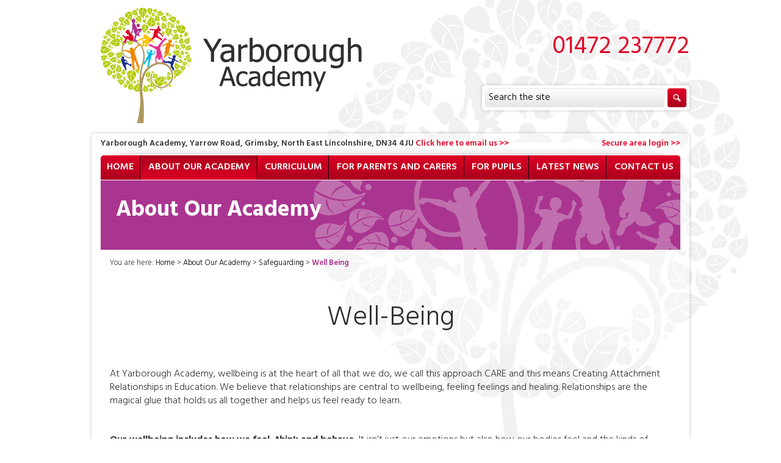

--- FILE ---
content_type: text/html; charset=UTF-8
request_url: https://www.yarboroughacademy.co.uk/about-our-academy/safeguarding1/well-being/
body_size: 6627
content:
<!DOCTYPE html><html lang="en" dir="ltr"><head>
<meta name="generator" content="SeeCMS - seecms.net" /> <meta name="description" /> <meta name="keywords" /> <meta name="viewport" content="width=1000" />
<meta charset="UTF-8">
<title>Yarborough Academy - Well Being</title>
<link rel="stylesheet" href="/css/jquery.custom-scrollbar.css?v=1" type="text/css" media="screen" />
<link rel="stylesheet" href="/css/default.min.css?v=1" type="text/css" media="screen" />
<link rel="stylesheet" href="/css/slick.min.css?v=1" type="text/css" media="screen" />
<script type="text/javascript" src="/js/jquery-1.11.1.min.js?v=2"></script>
<script type="text/javascript" src="/js/jquery.innerfade.js?v=2"></script>
<script type="text/javascript" src="/js/jquery.custom-scrollbar.js?v=1"></script>
<script type="text/javascript" src="/js/slick.min.js?v=2"></script>
<script type="text/javascript" src="/js/js.min.js?v=1"></script>
<script type="text/javascript" src="/js/stripey.js?v=2"></script>

</head>
<body>


<div class="main"><header>
		<div class="left">
			<a class="logo" href="/"></a>
		</div>
		<div class="right">
			<p><span>01472 237772</span></p>
			<div class="search">
				<form method="get" action="/search-results/" >
					<div class="input"><input type="text" name="search" placeholder="Search the site"/></div>
					<div class="input"><input type="submit" value="" class="submit"/></div>
				</form>
			</div>
		</div>
	</header>
<div class="content">
		<div class="topbar">
		<p>Yarborough Academy, Yarrow Road, Grimsby, North East Lincolnshire, DN34 4JU <a href="mailto:office@yarboroughacademy.co.uk">Click here to email us &gt;&gt;</a>
		<span class="securearealogin"><a href="/secure-area-login/">Secure area login &gt;&gt;</a></span>		</p>
	</div>
	<nav role="navigation">
<ul role="navigation"><li aria-current="page" id="home"><a href="/">Home</a></li><li aria-current="page" class="selected" id="aboutouracademy"><a href="/about-our-academy/">About Our Academy</a></li><li aria-current="page" id="curriculum"><a href="/curriculum/">Curriculum</a></li><li aria-current="page" id="forparentsandcarers"><a href="/for-parents-and-carers/">For Parents and Carers</a></li><li aria-current="page" id="forpupils"><a href="/for-pupils/">For Pupils</a></li><li aria-current="page" id="latestnews"><a href="/latest-news/">Latest News</a></li><li aria-current="page" id="contactus"><a href="/contact-us/">Contact Us</a></li></ul></nav>


	<div class="titlewrap">
	<div class="pagetitle">
		<h2>About Our Academy</h2>
	</div>
	<div class="overlay"></div>
</div>
	<div class="inner">
		<div class="breadcrumb">

<p>You are here: <a href="/">Home</a> &gt; <a href="/about-our-academy/">About Our Academy</a> &gt; <a href="/about-our-academy/safeguarding1/">Safeguarding</a> &gt; <span class="selected">Well Being</span></p>
</div>
		
		<p> </p>
<h1 style="text-align: center;">Well-Being</h1>
<p> </p>
<p>At Yarborough Academy, wellbeing is at the heart of all that we do, we call this approach CARE and this means Creating Attachment Relationships in Education. We believe that relationships are central to wellbeing, feeling feelings and healing. Relationships are the magical glue that holds us all together and helps us feel ready to learn.</p>
<p> </p>
<p><strong>Our wellbeing includes how we feel, think and behave.</strong> It isn’t just our emotions but also how our bodies feel and the kinds of thoughts we have about ourselves and others. The way that we approach wellbeing and how everyone in our YA family behaves is called the YA Way, this means we create safety and wellbeing in school to get our brains ready for learning.</p>
<p></p>
<p><img alt="YA WAY" class="seecmsimagedefaultundefined" src="/images/uploads/img-original-1564.png"></p>
<p></p>
<p></p>
<p>Our approaches to wellbeing are connected to our Behaviour and Relationships Policy <a href="/for-parents-and-carers/behaviour1/behaviour-and-relationships-policy/">(please click here to view)</a> and our Mental Health and Emotional Wellbeing Policy [Link]. We know that behaviour is communication and it is our job to be behaviour detectives to understand what children’s behaviour is telling us about their wellbeing needs.</p>
<p></p>
<p>We believe that wellbeing is a whole school and whole family process and our pyramid of CARE outlines our approach to supporting the wellbeing of children and their families. We recognise that health promotion and illness prevention is the best course of action, therefore we prioritise wellbeing promoting activities for all children as part of the school day, ensuring that all children receive support in processing their feelings and learning about their wellbeing. We know that some children will need additional support, some children will receive targeted support based on their wellbeing needs, this might occur in small groups. We also understand that a small number of children will need a package of intensive support and we can offer this in school and in partnership with other agencies who can deliver services to children and families to help them stay safe and well and enjoy life.</p>
<p></p>
<p><img alt="tier smaller" class="seecmsimagedefaultundefined" src="/images/uploads/img-original-1568.png"></p>
<p></p>
<p> </p>
<p></p>
<p>Both our classroom teaching teams and our CARE team offer a range of activities to support wellbeing in school and our everyday interactions through the YA Way are centred in relational and restorative approaches which are evidenced based tools to promote wellbeing.</p>
<p></p>
<p><img alt="table1" class="seecmsimagedefaultundefined" src="/images/uploads/img-original-1567.png"></p>
<p>Our school is very proud to have been awarded for our commitment to supporting pupil and staff with their well being.</p>
<p><img alt="Fortis certificate" class="seecmsimagecentre" src="/images/uploads/img-4-1599.jpg"></p>
<p></p>
<p></p>
<p>If you’d like more information about your child’s or family wellbeing, contact the school office and one of the CARE team will get in touch.</p>
<p> </p>
<p> </p>

			<div class="clear"></div>
			</div>
	<footer>
			<div class="left">
				<p><a href="/sitemap/">Sitemap</a> | <a href="/accessibility/">Accessibility</a> | <a href="/cookies-policy/">Cookies policy</a><br/>&copy; Yarborough Academy. All rights reserved 2026</p>
			</div>
            <div class="right">
				<a href="http://www.thespecialists.org.uk">Website by The Specialists</a>
			</div>
			<div class="clear"></div>
			<div class="footerbot"></div>
		</footer>
	</div>
</div>
</body></html>

--- FILE ---
content_type: text/css
request_url: https://www.yarboroughacademy.co.uk/css/default.min.css?v=1
body_size: 20972
content:
@charset "UTF-8";@import url('https://fonts.googleapis.com/css2?family=Hind+Guntur:wght@300;400;500;600;700&display=swap');html{height:101%;margin:0;padding:0;background:#fff}body{font-family:'Hind Guntur',sans-serif;font-weight:300;font-size:100%;font-style:normal;margin:0;padding:0;height:100%;background:url(../images/background.png) no-repeat top center}img{display:block;margin:0;outline:none;padding:0;vertical-align:bottom}.clear{clear:both}img.seecmsimagedefault,img.seecmsimageleft{float:left;margin:0 12px 12px 0!important;}h1,.header p,nav li a,h2,.thumbs a span,.content article aside p,nav .button a,nav.snav .sectiontitle p,header p{font-style:normal}p,h1,h2,h3,h4,li{margin:0;padding:0;line-height:1.4em;color:#2f2f2f}p{color:#333333}ul{margin:0;padding:0}strong{}.col1,.col2,.col3,.col4{display:block;float:left}div:after,form:after,ul:after,input:after,section:after,article:after,header:after,footer:after,nav:after,aside:after,hgroup:after{clear:both;content:"";display:block;height:0;visibility:hidden}section,article,header,footer,nav,aside,hgroup{display:block}.main{width:980px;margin:0 auto;padding:0 10px}.content ul{margin-left:25px}header{padding:12px 0 15px 15px;height:192px}header .left{float:left;width:428px}header .right{float:right;width:340px;margin-top:57px;text-align:right}header .right span{color:#e10026;font-size:250%;font-family:'Hind Guntur',sans-serif;font-weight:400}header a.logo{display:block;width:428px;height:191px;background:url(../images/logo.png) no-repeat 0 0;background-size:100%}header .search{margin-top:45px;width:330px;padding:5px;border-radius:5px;-webkit-box-shadow:0 0 5px 0 rgba(50,50,50,.29);-moz-box-shadow:0 0 5px 0 rgba(50,50,50,.29);box-shadow:0 0 5px 0 rgba(50,50,50,.29);position:relative;background:#fff}header .search .input{float:left}header .search input{border-radius:5px;border:1px solid #e6e6e6;height:29px;width:282px;padding:0 5px;outline:none;background:rgb(255,255,255);background:-moz-linear-gradient(top,rgba(255,255,255,1) 0%,rgba(230,230,230,1) 100%);background:-webkit-gradient(linear,left top,left bottom,color-stop(0%,rgba(255,255,255,1)),color-stop(100%,rgba(230,230,230,1)));background:-webkit-linear-gradient(top,rgba(255,255,255,1) 0%,rgba(230,230,230,1) 100%);background:-o-linear-gradient(top,rgba(255,255,255,1) 0%,rgba(230,230,230,1) 100%);background:-ms-linear-gradient(top,rgba(255,255,255,1) 0%,rgba(230,230,230,1) 100%);background:linear-gradient(to bottom,rgba(255,255,255,1) 0%,rgba(230,230,230,1) 100%);filter:progid:DXImageTransform.Microsoft.gradient(startColorstr='#ffffff',endColorstr='#e6e6e6',GradientType=0);float:left;font-family:'Hind Guntur',sans-serif;font-weight:300;font-size:100%}header .search input.submit{float:right;width:31px;height:31px;padding:0;border:0;border-radius:0;cursor:pointer;background:url(../images/search.png) no-repeat 0 0;background-size:100%;margin-left:5px}::-webkit-input-placeholder{color:#000}:-moz-placeholder{color:#000}::-moz-placeholder{color:#000}:-ms-input-placeholder{color:#000}.titlewrap{background:#aa3590 url(../images/title-wrap.png) no-repeat top right;padding:30px 25px;overflow:hidden}.main.about .titlewrap{background:#1e328c url(../images/title-wrap.png) no-repeat top right}.main.parents .titlewrap{background:#b3c900 url(../images/title-wrap.png) no-repeat top right}.main.pupils .titlewrap{background:#00bae5 url(../images/title-wrap.png) no-repeat top right}.main.latestnews .titlewrap{background:#f08800 url(../images/title-wrap.png) no-repeat top right}.content .pagetitle h2{color:#fff!important;font-family:'Hind Guntur',sans-serif!important;font-weight:700!important;font-size:230%!important;line-height:120%!important}.content{padding:0 15px 15px 15px;border-radius:5px;background:rgba(255,255,255,.3);-webkit-box-shadow:0 0 5px 0 rgba(50,50,50,.29);-moz-box-shadow:0 0 5px 0 rgba(50,50,50,.29);box-shadow:0 0 5px 0 rgba(50,50,50,.29);margin-bottom:20px}.content .topbar{position:relative;background:url(../images/topbar.png) no-repeat bottom center;height:36px}.content .topbar span.securearealogin{float:right}.content .topbar p{font-family:'Hind Guntur',sans-serif;font-weight:600;font-size:85%;padding:0;line-height:36px}.content .topbar a{color:#e10026;text-decoration:none}nav{border-radius:5px 5px 0 0;background:rgb(222,0,38);background:-moz-linear-gradient(top,rgba(222,0,38,1) 0%,rgba(170,0,29,1) 100%);background:-webkit-gradient(linear,left top,left bottom,color-stop(0%,rgba(222,0,38,1)),color-stop(100%,rgba(170,0,29,1)));background:-webkit-linear-gradient(top,rgba(222,0,38,1) 0%,rgba(170,0,29,1) 100%);background:-o-linear-gradient(top,rgba(222,0,38,1) 0%,rgba(170,0,29,1) 100%);background:-ms-linear-gradient(top,rgba(222,0,38,1) 0%,rgba(170,0,29,1) 100%);background:linear-gradient(to bottom,rgba(222,0,38,1) 0%,rgba(170,0,29,1) 100%);filter:progid:DXImageTransform.Microsoft.gradient(startColorstr='#de0026',endColorstr='#aa001d',GradientType=0);height:40px;margin-bottom:1px;overflow:hidden}.content nav ul{width:100%;display:table;margin:0}nav li{display:table-cell;list-style:none;text-align:center;text-transform:uppercase;line-height:40px;border-right:1px solid #000;border-left:1px solid #e10027}nav li.selected,nav li:hover{background:rgb(173,0,29);background:-moz-linear-gradient(top,rgba(173,0,29,1) 0%,rgba(220,0,37,1) 100%);background:-webkit-gradient(linear,left top,left bottom,color-stop(0%,rgba(173,0,29,1)),color-stop(100%,rgba(220,0,37,1)));background:-webkit-linear-gradient(top,rgba(173,0,29,1) 0%,rgba(220,0,37,1) 100%);background:-o-linear-gradient(top,rgba(173,0,29,1) 0%,rgba(220,0,37,1) 100%);background:-ms-linear-gradient(top,rgba(173,0,29,1) 0%,rgba(220,0,37,1) 100%);background:linear-gradient(to bottom,rgba(173,0,29,1) 0%,rgba(220,0,37,1) 100%);filter:progid:DXImageTransform.Microsoft.gradient(startColorstr='#ad001d',endColorstr='#dc0025',GradientType=0)}nav li:first-child{border-left:0}nav li:last-child{border-right:0}nav li a{text-decoration:none;color:#fff;font-family:'Hind Guntur',sans-serif;font-weight:600;display:block;padding:0 10px}.content .snav ul{margin:0}.main .content .inner .snav li{background:none;padding:5px 0 5px 40px;margin:0;list-style:none}.main.pupils .content .inner .snav li,.main.about .content .inner .snav li,.main.latestnews .content .inner .snav li{background:none}.content .inner .snav li.selected{background:url(../images/snav.png) no-repeat left 8px}.content .inner .snav li.selected a,.content .inner .snav li.selected li.selected a,.content .inner .snav li.selected ul li.selected li.selected a{color:#ab3690}.content .inner .snav li.selected li a,.main.parents .content .inner .snav li.selected li a,.main.pupils .content .inner .snav li.selected li a,.main.latestnews .content .inner .snav li.selected li a,.main.about .content .inner .snav li.selected li a,.content .inner .snav li.selected ul li.selected li a,.main.parents .content .inner .snav li.selected ul li.selected li a,.main.pupils .content .inner .snav li.selected ul li.selected li a,.main.about .content .inner .snav li.selected ul li.selected li a,.main.latestnews .content .inner .snav li.selected ul li.selected li a{color:#2f2f2f}.main.parents .content .inner .snav li.selected{background:url(../images/snav-green.png) no-repeat left 8px}.main.pupils .content .inner .snav li.selected{background:url(../images/snav-blue.png) no-repeat left 8px}.main.about .content .inner .snav li.selected{background:url(../images/snav-darkblue.png) no-repeat left 8px}.main.latestnews .content .inner .snav li.selected{background:url(../images/snav-orange.png) no-repeat left 8px}.main.about .content .inner .snav li.selected a,.main.about .content .inner .snav li.selected li.selected a{color:#1e328c}.main.parents .content .inner .snav li.selected a,.main.parents .content .inner .snav li.selected li.selected a{color:#a6b909}.main.pupils .content .inner .snav li.selected a,.main.pupils .content .inner .snav li.selected li.selected a{color:#00bae5}.main.latestnews .content .inner .snav li.selected a,.main.latestnews .content .inner .snav li.selected li.selected a{color:#f08800}.content .inner .snav a{text-decoration:none;color:#2f2f2f;font-family:'Hind Guntur',sans-serif;font-weight:600}.content .inner .snav li ul li{font-size:90%;padding-left:15px!important;margin-left:15px}.content .inner .snav li ul li:hover,.content .inner .snav li ul li.selected{background:none!important}.main.parents .content .inner .snav li ul li:hover,.main.parents .content .inner .snav li ul li.selected{background:none}.content .inner .snav li ul li:hover a,.content .inner .snav li ul li.selected a{color:#ab3690}.main.parents .content .inner .snav li ul li:hover a,.main.parents .content .inner .snav li ul li.selected a{color:#a6b909}.bannercontainer{width:100%;height:270px;position:relative;margin-bottom:20px}.bannercontainer .overlay{background:url(../images/banner-overlay.png) no-repeat 0 0;position:absolute;top:0;right:0;width:660px;height:270px;z-index:10}.banner .bannerimageoverlay{background:url(../images/banner-image-overlay.png) no-repeat 0 0;position:absolute;top:0;right:0;width:394px;height:270px;z-index:9}.banner{float:left;position:relative;height:270px;width:390px;padding-right:4px;overflow:hidden}.banner .text{position:absolute;bottom:15px;left:15px;z-index:10;width:360px}.banner .text h3{color:#fff;font-family:'Hind Guntur',sans-serif;font-weight:700;font-size:235%;line-height:110%}.banner .text a{text-transform:uppercase;text-decoration:none;color:#fcc300;font-size:105%;font-family:'Hind Guntur',sans-serif;font-weight:600}.content p{padding:0 0 10px 0}.content h1{font-family:'Hind Guntur',sans-serif;font-weight:300;font-size:280%;line-height:120%;margin-bottom:20px}.content h2{font-family:'Hind Guntur',sans-serif;font-weight:600;font-size:120%;line-height:120%;margin-bottom:10px;color:#aa3590}.main.about .content h2{color:#1e328c}.main.parents .content h2{color:#a6b909}.main.pupils .content h2{color:#00bae5}.main.latestnews .content h2{color:#f08900}.content h3{font-family:'Hind Guntur',sans-serif;font-weight:600;font-size:120%;line-height:120%;margin-bottom:10px;color:#9a9a9a}.content .inner a{color:#e10026;text-decoration:none}.main.about .inner a{color:#1e328c}.main.parents .inner a{color:#a6b909}.main.pupils .inner a{color:#00bae5}.main.latestnews .inner a{color:#f08800}.content .inner li{margin:0 0 10px 0;list-style:none;background:url(../images/list-style.png) no-repeat left 8px;padding-left:20px}.main.parents .content .inner li{background:url(../images/list-style-green.png) no-repeat left 8px}.main.pupils .content .inner li{background:url(../images/list-style-blue.png) no-repeat left 8px}.main.latestnews .content .inner li{background:url(../images/list-style-orange.png) no-repeat left 8px}.main.about .content .inner li{background:url(../images/list-style-darkblue.png) no-repeat left 8px}.main.parents .content .inner .snav li{background:none;padding:5px 0 5px 40px;margin:0}.main.parents .content .inner .snav li a,.main.pupils .content .inner .snav li a,.main.latestnews .content .inner .snav li a,.main.about .content .inner .snav li a{color:#2f2f2f}.content .inner{padding:0 15px;margin:0 0 30px 0}.content .inner img{border-radius:5px}.content .inner .col1{float:left;width:627px;margin-right:44px}.content .inner .col2{float:left;width:249px}.content .inner .col1 .left{width:344px;float:left;margin-right:25px;min-height:10px}.content .inner .col1 .right{width:258px;float:left}.content.default .col1,.content.twocolumn .col1{float:left;width:206px;margin-right:14px;min-height:10px;padding-top:15px}.content.default .col2{float:left;width:389px;margin-right:61px;min-height:10px}.content.default .col3{float:left;width:249px;padding-top:15px;padding-bottom:20px;background:url(../images/column-three-bot.png) no-repeat bottom center}.main.parents .content.default .col3{background:url(../images/column-three-bot-parents.png) no-repeat bottom center}.main.pupils .content.default .col3{background:url(../images/column-three-bot-pupils.png) no-repeat bottom center}.main.latestnews .content.default .col3{background:url(../images/column-three-bot-latestnews.png) no-repeat bottom center}.main.about .content.default .col3{background:url(../images/column-three-bot-about.png) no-repeat bottom center}.content.twocolumn .col2{float:left;width:650px;margin-right:0;min-height:10px}.content .inner .buttons a{background:url(../images/buttons.png) no-repeat 0 0;width:198px;height:46px;display:block;line-height:46px;padding-left:60px;margin-bottom:10px;color:#fff;text-decoration:none;font-size:175%;font-family:'Hind Guntur',sans-serif;font-weight:500}.content .inner .buttons a.button0:hover{background-position:0 -46px}.content .inner .buttons a.button1{background-position:0 -92px}.content .inner .buttons a.button1:hover{background-position:0 -138px}.content .inner .buttons a.button2{background-position:0 -184px}.content .inner .buttons a.button2:hover{background-position:0 -230px}.pupilofthemonth{background:url(../images/pupil-back.png) no-repeat bottom center;padding:0 0 10px 0}.pupilofthemonth h3{font-size:135%;color:#fff;text-transform:uppercase;font-family:'Hind Guntur',sans-serif;font-weight:600;height:46px;line-height:46px;border-radius:5px;background:rgb(235,44,82);background:-moz-linear-gradient(top,rgba(235,44,82,1) 0%,rgba(226,1,41,1) 100%);background:-webkit-gradient(linear,left top,left bottom,color-stop(0%,rgba(235,44,82,1)),color-stop(100%,rgba(226,1,41,1)));background:-webkit-linear-gradient(top,rgba(235,44,82,1) 0%,rgba(226,1,41,1) 100%);background:-o-linear-gradient(top,rgba(235,44,82,1) 0%,rgba(226,1,41,1) 100%);background:-ms-linear-gradient(top,rgba(235,44,82,1) 0%,rgba(226,1,41,1) 100%);background:linear-gradient(to bottom,rgba(235,44,82,1) 0%,rgba(226,1,41,1) 100%);filter:progid:DXImageTransform.Microsoft.gradient(startColorstr='#eb2c52',endColorstr='#e20129',GradientType=0);text-align:center;margin-bottom:10px}.pupilofthemonth h3 a{color:#fff!important}.pupilofthemonth .pupil .image{width:106px;float:left;margin-right:14px;min-height:10px}.pupilofthemonth .pupil .info{width:138px;float:left}.pupilofthemonth .pupil .info p{font-family:'Hind Guntur',sans-serif;font-weight:600;padding:0}.pupilofthemonth .pupil .info span{color:#e7133e}.content .newsarchive a{color:#2f2f2f;font-family:'Hind Guntur',sans-serif;font-weight:600}.newsarchive{margin:20px 0}.newsarchive ul{margin:0}.newsarchive li{background:none!important;padding:0;margin:10px 0}.newsfeed{position:relative}.newsfeed a.rss{position:absolute;width:31px;height:31px;background-size:100%;display:block;top:15px;right:0;background:url(../images/rss-icon.png) no-repeat 0 0}.newsfeed h2{color:#303030;font-family:'Hind Guntur',sans-serif;font-weight:700;font-size:230%;margin-bottom:20px;padding-top:5px}.newsfeed .newsstory{font-size:90%;margin-bottom:15px}.newsfeed .newsthumb{float:left;width:85px;margin-right:10px;min-height:10px}.newsfeed .newsthumb img{width:100%}.newsfeed .newstext{float:left;width:144px}.newsfeed.main .newstext{max-width:605px;width:100%}.newsfeed .newstext h3{margin:0}.newsfeed .newstext h3 a{color:#e00026;text-decoration:none;font-family:'Hind Guntur',sans-serif;font-weight:600;font-size:90%}.newsfeed .newstext p{padding:0}.newsfeed .newstext p.date{font-family:'Hind Guntur',sans-serif;font-weight:600;color:#9a9a9a}.newscroll{height:440px!important;overflow:hidden;max-width:440px;position:relative}.breadcrumb{font-size:80%;padding:15px 0}.content .breadcrumb a{color:#000!important;text-decoration:none}.content .breadcrumb span.selected{color:#aa358f;font-family:'Hind Guntur',sans-serif;font-weight:600}.main.about .content .breadcrumb span.selected{color:#1e328c}.main.parents .content .breadcrumb span.selected{color:#a6b909}.main.pupils .content .breadcrumb span.selected{color:#00bae5}.main.latestnews .content .breadcrumb span.selected{color:#f08800}.searchresult h3 img{float:left;margin:0 10px 0 0}a.backtonews{font-weight:700}table{width:100%;margin-bottom:10px}table th{padding:0 5px;color:#fff!important;background:#aa358f}table th h2,table th h3{color:#fff!important;margin:0!important;}.main.parents table th{background:#b3c900}.main.pupils table th{background:#00bae5}.main.about table th{background:#1e328c}.main.latestnews table th{background:#f08800}table tr.even td{background:#f3f3f3;padding:0 5px}table tr.odd td{background:#e6e6e6;padding:0 5px}.form input,.login input{width:379px;padding:0 5px;outline:none;height:40px;margin-top:5px;margin-bottom:15px;font-family:'Hind Guntur',sans-serif;font-weight:300;font-size:100%;border:1px solid #ccc}.form textarea{width:379px;padding:5px;outline:none;height:100px;margin-top:5px;margin-bottom:15px;resize:none;font-family:'Hind Guntur',sans-serif;font-weight:300;font-size:100%;border:1px solid #ccc}.form input.submitbutton,.login input[type="submit"]{height:40px;line-height:40px;display:block;border:none;background:#aa3590;color:#fff;width:auto;padding:0 10px;font-family:'Hind Guntur',sans-serif;font-weight:600;cursor:pointer;float:right}p.seeformerrors{color:#e10026}p.thanks{font-family:'Hind Guntur',sans-serif;font-weight:600}input.seeformvalidationerror{border:1px solid #e10026}.googlemap{display:block;width:100%;height:250px;margin-bottom:10px}.staffmembers{width:720px;margin-left:-20px}.staff{float:left;width:340px;position:relative;margin:0 0 20px 20px;min-height:150px}.staff .staffthumb{width:150px;height:150px;overflow:hidden;position:relative;margin-bottom:5px;float:left}.staff .staffthumb.rollover{position:absolute;top:0;left:0}.staff .staffinfo{float:left;margin-left:20px;width:170px}.staff .staffinfo a{word-break:break-all}#calendarTitle{display:none!important}iframe body{background-color:none!important}footer{padding:25px 15px 0 15px;background:url(../images/footer-top.png) no-repeat top center}footer a{text-decoration:none}footer .left a{color:#000}footer .right a{color:#e10026}footer .left{float:left}footer .right{float:right}footer .footerbot{margin-top:15px;width:100%;height:2px;background:url(../images/footer-bot.png) no-repeat bottom center}.twitter{padding:10px 0 10px 0;background:url(../images/pupil-back.png) no-repeat bottom center;}.twitter .tweets{font-size:90%;width:258px;}.twitter .tweets .twitterimage{text-align:center;}.twitter .tweets img{width:auto;height:150px;display:inline-block;}.twitter h2{color:#e10026;background:url(../images/twitter-icon.png) no-repeat center right;line-height:26px;}.twitterfeed{width:315px;margin-left:20px;float:left;margin-bottom:20px;}.classtwitters{margin-left:-20px;}.twitterfeed iframe{width:100%;}.twitter a.twlink{font-size:90%;}.videos{width:711px;margin-left:-11px;margin-top:20px;}.videos .video{width:225px;padding:0;margin:0 0 10px 11px;display:block;float:left}.videos .video img{margin:0 0 3px 0;width:100%!important;overflow:hidden;}.videos .video.last{margin:0 0 10px 0}.videos .video a{text-decoration:none;}.zoomedimage{display:none;}.video .thumb{position:relative;}.video .thumb img.videoplay{width:100%;height:100%;position:absolute;top:0;left:0;cursor:pointer;}.videos .video h2{font-size:120%;margin:0;line-height:110%;}.videos.home{width:344px;margin-top:0;}.videos.home .video{width:250px!important;outline:none!important;}.videos.home .slick-next{width:20px;height:20px;display:block;background:url(../images/slider-arrows.png) no-repeat 0 0;border:none;cursor:pointer;text-indent:-99999px;outline:none;position:absolute;top:37%;left:5px;z-index:9999;}.videos.home .slick-prev{width:20px;height:20px;display:block;background:url(../images/slider-arrows.png) no-repeat -20px 0;border:none;cursor:pointer;text-indent:-99999px;outline:none;position:absolute;top:37%;right:5px;z-index:9999;}.inner .left h2{font-size:110%!important;}.inner .left p{font-size:90%!important;}.pagegallery .slick-next{width:50px;height:150px;display:block;background:url(../images/slider-arrows-white.png) no-repeat 0 0;border:none;cursor:pointer;text-indent:-99999px;outline:none;position:absolute;top:0;left:0;z-index:9999;}.pagegallery .slick-prev{width:50px;height:150px;display:block;background:url(../images/slider-arrows-white.png) no-repeat -50px 0;border:none;cursor:pointer;text-indent:-99999px;outline:none;position:absolute;top:0;right:0;z-index:9999;}.seecmshtml iframe.twitter-timeline{max-width:100%!important;}.root.timeline.ltr.customisable-border{width:100%!important;max-width:100%!important;}input[type="checkbox"]{width:15px;height:15px;float:left;display:inline-block;margin:0 10px 0 0;}.gridboxes{width:102%;margin-left:-2%}.gridboxes .box{width:31.3333%;float:left;margin:0 0 2% 2%;position:relative;}.gridboxes .box img{width:100%}.gridboxes .box a{position:absolute;top:0;left:0;width:100%;height:100%;color:#fff;background:rgba(0,0,0,.4);border-radius:5px;font-size:110%;text-align:center;font-weight:500}.gridboxes .box a span{color:#ffffff;position:absolute;top:50%;left:50%;transform:translate(-50%,-50%);width:100%;padding:0 10px;box-sizing:border-box}

--- FILE ---
content_type: application/javascript
request_url: https://www.yarboroughacademy.co.uk/js/js.min.js?v=1
body_size: 816
content:
$(document).ready((function(){$(".buttons a").each((function(e){$(this).addClass("button"+e)})),$(".banners").innerfade({speed:1e3,timeout:7e3,type:"random_start",containerheight:270,loop:!0}),$(".tweets").innerfade({speed:1e3,timeout:7e3,type:"random_start",containerheight:225,loop:!0}),$(".video-scroll").slick({infinite:!0,slidesToShow:1,slidesToScroll:1,centerMode:!0,centerPadding:0,variableWidth:!0}),$(".pagegallery").slick({infinite:!0,slidesToShow:3,slidesToScroll:1,centerMode:!0,centerPadding:0}),$(".newstory").after('<div class="clear"></div>'),$(".rollover").fadeOut(0),$(".staff").mouseenter((function(){$(this).children(".rollover").fadeIn(400)})),$(".staff").mouseleave((function(){$(this).children(".rollover").stop(!0,!0).fadeOut(400)})),$(".newscroll").customScrollbar({skin:"default-skin"})}));

--- FILE ---
content_type: application/javascript
request_url: https://www.yarboroughacademy.co.uk/js/stripey.js?v=2
body_size: 131
content:
$(document).ready(function(){
	$('table tr:nth-child(odd)').addClass('odd');
	$('table tr:nth-child(even)').addClass('even');
})